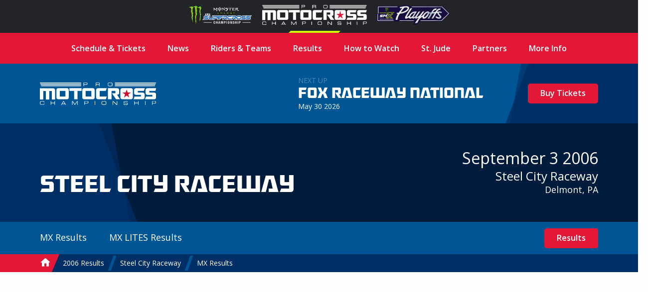

--- FILE ---
content_type: text/html; charset=UTF-8
request_url: https://promotocross.com/2006/steel-city-raceway/results/mx?utm_medium=Social&utm_source=Facebook
body_size: 7368
content:
<!doctype html><!--[if lt IE 7]> <html class="no-js ie6" lang="en"> <![endif]--><!--[if IE 7]>    <html class="no-js ie7" lang="en"> <![endif]--><!--[if IE 8]>    <html class="no-js ie8" lang="en"> <![endif]--><!--[if gt IE 8]><!--><html class="no-js" lang="en"><!--<![endif]--><head> <meta charset="utf-8"><script>function gtag(){dataLayer.push(arguments)}window.dataLayer=window.dataLayer||[],gtag("consent","default",{ad_storage:"denied",analytics_storage:"denied",ad_user_data:"denied",ad_personalization:"denied",wait_for_update:500}),gtag("set","ads_data_redaction",!0)</script>  <script src="https://cmp.osano.com/AzyhUwTyptAP54U9F/97580c40-9a38-4229-b4ed-b9e6c9cee745/osano.js" data-cfasync="false"></script>  <link rel="stylesheet" type="text/css" href="//fonts.googleapis.com/css?family=Open+Sans:400italic,600italic,400,600"><link rel="stylesheet" href="https://pmx.iscdn.net/c/desktop_1211155.css">   <link rel="alternate" type="application/rss+xml" title="Pro Motocross Championship RSS Feed" href="/feeds/rss/posts">   <link rel="alternate" type="application/atom+xml" title="Pro Motocross Championship Atom Feed" href="/feeds/atom/posts">  <script type="application/ld+json">{
	"@context": "http://schema.org",
	"@type": "Organization",
	"address": {
		"@type": "PostalAddress",
		"streetAddress": "122 Vista Del Rio Drive",
		"addressLocality": "Morgantown",
		"addressRegion": "WV",
		"postalCode": "26508"
	},
	"logo": "https://promotocross.com/images/logos/logo.png",
	"name": "Pro Motocross Championship",
	"description": "Promotocross.com",
	"telephone": "304-284-0084",
	"url": "https://promotocross.com/"
}</script><link rel="apple-touch-icon" sizes="180x180" href="//pmx.iscdn.net/i/favicons-2022/apple-touch-icon.png"><link rel="icon" type="image/png" sizes="32x32" href="//pmx.iscdn.net/i/favicons-2022/favicon-32x32.png"><link rel="icon" type="image/png" sizes="16x16" href="//pmx.iscdn.net/i/favicons-2022/favicon-16x16.png"><link rel="manifest" href="//pmx.iscdn.net/i/favicons-2022/site.webmanifest"><link rel="mask-icon" href="//pmx.iscdn.net/i/favicons-2022/safari-pinned-tab.svg" color="#005695"><link rel="shortcut icon" href="//pmx.iscdn.net/i/favicons-2022/favicon.ico"><meta name="msapplication-TileColor" content="#005695"><meta name="msapplication-config" content="//pmx.iscdn.net/i/favicons-2022/browserconfig.xml"><meta name="theme-color" content="#ffffff"> <script async src="https://securepubads.g.doubleclick.net/tag/js/gpt.js"></script><script>window.googletag = window.googletag || {cmd: []};</script> <title>2006 Steel City Raceway - MX Results - Pro Motocross Championship</title><meta name="robots" content="index,follow"><link rel="canonical" href="https://promotocross.com/2006/steel-city-raceway/results/mx"><meta name="description" content="2006 Steel City Raceway MX Results"><link rel="image_src" href="https://pmx.iscdn.net/i/logos/pro-motocross-championship-thumbnail_2022.png"><meta name="dcterms.rightsHolder" content="Pro Motocross Championship"><meta name="dcterms.rights" content="All Rights Reserved"><meta name="dcterms.dateCopyrighted" content="2026"><meta property="fb:admins" content="58022306"><meta property="og:type" content="website"><meta property="og:url" content="https://promotocross.com/2006/steel-city-raceway/results/mx?utm_medium=Social&utm_source=Facebook"><meta property="og:site_name" content="Pro Motocross Championship"><meta property="og:title" content="2006 Steel City Raceway - MX Results - Pro Motocross Championship"><meta property="og:description" content="2006 Steel City Raceway MX Results"><meta property="og:image" content="https://pmx.iscdn.net/i/logos/pro-motocross-championship-thumbnail_2022.png"><meta property="twitter:card" content="summary_large_image"><meta property="twitter:url" content="https://promotocross.com/2006/steel-city-raceway/results/mx?utm_medium=Social&utm_source=Twitter"><meta property="twitter:title" content="2006 Steel City Raceway - MX Results - Pro Motocross Championship"><meta property="twitter:description" content="2006 Steel City Raceway MX Results"><meta property="twitter:image" content="https://pmx.iscdn.net/i/logos/pro-motocross-championship-thumbnail_2022.png"> <link type="text/plain" rel="humans" href="/humans.txt"><meta name="viewport" content="width=device-width,initial-scale=1,maximum-scale=1,user-scalable=0"><meta name="viewport" id="vp" content="initial-scale=1,user-scalable=no,maximum-scale=1" media="(device-height: 568px)"><meta name="HandheldFriendly" content="true"><meta name="apple-touch-fullscreen" content="yes"><meta name="apple-mobile-web-app-capable" content="yes"><meta name="apple-mobile-web-app-title" content="Pro Motocross Championship"><link rel="apple-touch-icon" href="/apple-touch-icon.png"></head><body class="body_results">  <section class="global-header"><div class="container"><div class="wrapper"><a href="https://www.supercrosslive.com/" target="_blank"><img src="//pmx.iscdn.net/i/logos/series/sx-2026.png" alt="Supercross"></a><a href="https://promotocross.com/" target="_blank" class="active"><img src="//pmx.iscdn.net/i/logos/series/mx-2026.png" alt="Pro Motocross"></a><a href="https://supermotocross.com/" target="_blank"><img src="//pmx.iscdn.net/i/logos/series/smx-2026.png" alt="SuperMotocross Playoffs" style="max-width:160px;"></a></div></div></section> <nav class="nav nav_horiz nav_main red" itemscope itemtype="http://schema.org/SiteNavigationElement"><div class="container">  <ul>  <li ><a class="main" href="https://promotocross.com/schedule" title="2025 Pro Motocross Championship Schedule & Ticketing Links" >Schedule & Tickets</a>  </li>  <li  class="parent"><a class="main" href="#" title="Pro Motocross Series News and Highlights" >News</a>  <ul class="navigation subnav">  <li><a href="https://promotocross.com/category/news" title="Pro Motocross Series News and Highlights" >Breaking News</a></li>  <li><a href="https://promotocross.com/category/industry-news" title="News from around the paddock" >Industry News</a></li>  <li><a href="https://promotocross.com/category/photos" title="Pro Motocross Photos" >Photo Galleries</a></li>  <li><a href="https://promotocross.com/category/videos" title="Pro Motocross Videos" >Video Highlights</a></li>  <li><a href="https://promotocross.com/category/moto-combine" title="Scouting Moto Combine Presented by U.S. Air Force Special Warfare" >SMX Next – Motocross</a></li>  </ul>  </li>  <li ><a class="main" href="https://promotocross.com/teams" title="Pro Motocross Riders and Teams" >Riders & Teams</a>  </li>  <li  class="parent"><a class="main" href="https://promotocross.com/results" title="Pro Motocross Race Results" >Results</a>  <ul class="navigation subnav">  <li><a href="https://results.promotocross.com/live/" title="Live Timing & Scoring" >Live Timing & Scoring</a></li>  <li><a href="https://resultsmx.com/wmx/default.aspx" title="2025 Race WMX Results" >WMX Event Results</a></li>  <li><a href="https://www.supermotocross.com/smx-app/" title="Download the SMX Live Timing & Scoring App Today" >SMX Live Timing & Scoring App</a></li>  <li><a href="https://vault.racerxonline.com/" title="Intricate database of historical results and data" >Racer X Vault</a></li>  </ul>  </li>  <li  class="parent"><a class="main" href="https://promotocross.com/tv-schedule" title="Pro Motocross TV Info" >How to Watch</a>  <ul class="navigation subnav">  <li><a href="https://www.peacocktv.com/sports/supermotocross?cid=2212sptsprcrsexterndedi6248&utm_campaign=2212sptsprcrs&utm_source=smx_smx_st-sv&utm_medium=ernd_edi_awa_bnr&utm_term=pmx.comvisitors&utm_content=supermotocross" title="Pro Motocross Streaming live on Peacock" >Peacock Streaming </a></li>  <li><a href="https://www.supermotocross.tv/" title="SuperMotocross Video Pass is the official, exclusive home to stream the 2023 Pro Motocross Season" >International Video Pass</a></li>  </ul>  </li>  <li ><a class="main" href="https://promotocross.com/page/st-jude-childrens-research-hospital" title="St. Jude Children’s Research Hospital" >St. Jude</a>  </li>  <li ><a class="main" href="https://promotocross.com/page/partners" title="Pro Motocross Championship Series Partners" >Partners</a>  </li>  <li  class="parent"><a class="main" href="#" title="Additional Series Info" >More Info</a>  <ul class="navigation subnav">  <li><a href="https://promotocross.com/page/series-logos" title="Pro Motocross Series Logos" >Series Logos</a></li>  <li><a href="https://offers.govx.com/public-offers/cd8ea07a-fa6e-4801-b72d-a541686ac290" title="GOVX Online Ticketing" >GOVX Military & First Responder Discount</a></li>  <li><a href="https://promotocross.com/newsletter" title="Subscribe to the Pro Motocross Newsletter for the latest updates" >Newsletter Sign-Up</a></li>  <li><a href="https://promotocross.com/page/faq" title="FREQUENTLY ASKED QUESTIONS (FAQ)" >Frequently Asked Question's</a></li>  <li><a href="https://www.supermotocross.com/sms-sign-up/" title="Sign up for SMX text alerts." >Sign Up for SMX Texts</a></li>  <li><a href="https://promotocross.com/page/media-access" title="Pro Motocross Media Access & Application" >Media Access</a></li>  <li><a href="https://promotocross.com/page/media-guide" title="Pro Motocross Championship Media Guide" >Media Guide</a></li>  <li><a href="https://road2recovery.com/" title="Road 2 Recovery Foundation is the Official Charity of Pro Motocross Championship" >Road 2 Recovery</a></li>  </ul>  </li>  </ul>  </div></nav><div class="body"> <section class="global-header"><div class="container"><div class="wrapper"><a href="https://www.supercrosslive.com/" target="_blank"><img src="//pmx.iscdn.net/i/logos/series/sx-2026.png" alt="Supercross"></a><a href="https://promotocross.com/" target="_blank" class="active"><img src="//pmx.iscdn.net/i/logos/series/mx-2026.png" alt="Pro Motocross"></a><a href="https://supermotocross.com/" target="_blank"><img src="//pmx.iscdn.net/i/logos/series/smx-2026.png" alt="SuperMotocross Playoffs" style="max-width:160px;"></a></div></div></section> <button class="nav_toggle s s_menu">toggle menu</button><header class="header_branding lt_blue"><div class="branding"><div class="logo_wrapper"><h1 class="logo s s_pro-motocross-championship"><a itemprop="url" class="ir" href="/">Pro Motocross Championship</a></h1></div> <div class="next_up">
	<header>
		
			<div class="next_up_byline">Next Up</div>

		
		<a href="/race/fox-raceway-national" class="next_up_headline">Fox Raceway National</a>

		<div><span content="2026-05-30T13:00:00-04:00">May 30 2026</span></div>
	</header>

	<div class="cross cross_right blue">

		
			
				<a href="/schedule" class="btn red">Buy Tickets</a>

			
		
	</div>
</div>
 </div></header>  <div class="wrap" role="main" itemprop="mainContentOfPage"  itemscope itemtype="http://schema.org/SportsEvent">   <div class="hero hero_short dk_blue">  <div class="cross cross_hero blue"></div><div class="container hero_wrapper"><div class="hero_branding">  <h1>Steel City Raceway</h1>  </div><header class="hero_header"><h3><span content="2006-09-03T00:00:00-04:00">September 3 2006</span></h3><h4><a href="/track/steel-city-raceway" title="Race Results from: Steel City Raceway">Steel City Raceway</a></h4><a href="https://maps.google.com/maps?q=Steel City Raceway , Delmont, PA " target="_blank" class="hero_address">Delmont, PA</a></header></div></div><div class="lt_blue"><div class="container nav_secondary_wrapper"><div class="nav_secondary_inner"><nav class="nav nav_horiz nav_secondary"><ul>  <li><a href="/2006/steel-city-raceway/results/mx" title="2006 Steel City Raceway MX Results">MX Results</a>  </li>  <li><a href="/2006/steel-city-raceway/results/mx-lites" title="2006 Steel City Raceway MX LITES Results">MX LITES Results</a>  </li>  </ul></nav></div><div class="nav_secondary_cta">  <a href="/2006/steel-city-raceway/results" class="btn red">Results</a>  </div></div></div>  <nav itemprop="breadcrumb" class="nav nav_horiz nav_breadcrumbs blue"><div class="container"><ul><li itemscope itemtype="http://data-vocabulary.org/Breadcrumb"><a itemprop="url" href="/"><span itemprop="title" class="s s_home home_icon">Home</span></a></li>   <li itemscope itemtype="http://data-vocabulary.org/Breadcrumb"><a itemprop="url" href="/2006"><span itemprop="title">2006 Results</span></a></li>  <li itemscope itemtype="http://data-vocabulary.org/Breadcrumb"><a itemprop="url" href="/2006/steel-city-raceway"><span itemprop="title">Steel City Raceway</span></a></li>   <li class="breadcrumb_current"><a href="/2006/steel-city-raceway/results/mx"><span>MX Results</span></a></li></ul></div></nav> <figure class="ad_wrap " data-ad='{"mobile":{"slot":"\/1060327\/PROROSMediumRectangle","size":"300,250","zone":"rectangle"},"tablet":{"slot":"\/1060327\/PROROSLeaderboard","size":"728,90","zone":"leaderboard"},"desktop":{"slot":"\/1060327\/PROROSBillboard","size":"970,250","zone":"billboard"}}'><div class="ad"></div></figure> <div class="container"><header class="header_section"><h3>MX</h3><h1>Overall Results</h1></header> <table class="ui_table zebra mod_mobile" data-merge="'500':[1,2,4],'700':[1,2]"><thead><tr><th></th><th>Rider</th><th>Hometown</th>  <th>Motos</th>  <th></th></tr></thead><tbody>  <tr itemprop="competitor" itemscope itemtype="http://schema.org/Person"><td>1</td><td class="contains_headshot"><a class="headshot" href="/rider/ricky-carmichael/races"><img src="//pmxi.iscdn.net/2019/04/166_carmichael_ricky_mxon_2017_ra_04872.jpg" alt="Ricky Carmichael" width="40"></a><a class="block" itemprop="url" href="/rider/ricky-carmichael/races"><span itemprop="name">Ricky Carmichael</span></a></td><td><img class="results_flag" src="/images/icons/flags/us.png" alt="" title=""> Havana, FL </td>  <td>1&nbsp;-&nbsp;1</td>  <td class="results_brand"><div class="results_brand_logo" style="--brand-color: #FCF101"><img src="//pmx.iscdn.net/i/logos/brands_on_c/suzuki_2025.svg" alt="Suzuki"></div></td> </tr>  <tr itemprop="competitor" itemscope itemtype="http://schema.org/Person"><td>2</td><td class="contains_headshot"><a class="headshot" href="/rider/james-stewart/races"><img src="//rx.iscdn.net/2017/02/138443_2015_js7_jk04.jpg" alt="James Stewart" width="40"></a><a class="block" itemprop="url" href="/rider/james-stewart/races"><span itemprop="name">James Stewart</span></a></td><td><img class="results_flag" src="/images/icons/flags/us.png" alt="" title=""> Haines City, FL </td>  <td>2&nbsp;-&nbsp;2</td>  <td class="results_brand"><div class="results_brand_logo" style="--brand-color: #6abd45"><img src="//pmx.iscdn.net/i/logos/brands_on_c/kawasaki.svg" alt="Kawasaki"></div></td> </tr>  <tr itemprop="competitor" itemscope itemtype="http://schema.org/Person"><td>3</td><td class="contains_headshot"><a class="headshot" href="/rider/kevin-windham/races"><img src="//pmxi.iscdn.net/2019/09/1249_windham_geico-dec2012-cudby-212.jpg" alt="Kevin Windham" width="40"></a><a class="block" itemprop="url" href="/rider/kevin-windham/races"><span itemprop="name">Kevin Windham</span></a></td><td><img class="results_flag" src="/images/icons/flags/us.png" alt="" title=""> Centerville, MS </td>  <td>4&nbsp;-&nbsp;3</td>  <td class="results_brand"><div class="results_brand_logo" style="--brand-color: #ed1b2e"><img src="//pmx.iscdn.net/i/logos/brands_on_c/honda.svg" alt="Honda"></div></td> </tr>  <tr itemprop="competitor" itemscope itemtype="http://schema.org/Person"><td>4</td><td class="contains_headshot"><a class="headshot" href="/rider/davi-millsaps/races"><img src="//rx.iscdn.net/2018/01/156039_screen_shot_2018-01-04_at_10_58_25_am.png" alt="Davi Millsaps" width="40"></a><a class="block" itemprop="url" href="/rider/davi-millsaps/races"><span itemprop="name">Davi Millsaps</span></a></td><td><img class="results_flag" src="/images/icons/flags/us.png" alt="" title=""> Cairo, GA </td>  <td>6&nbsp;-&nbsp;4</td>  <td class="results_brand"><div class="results_brand_logo" style="--brand-color: #ed1b2e"><img src="//pmx.iscdn.net/i/logos/brands_on_c/honda.svg" alt="Honda"></div></td> </tr>  <tr itemprop="competitor" itemscope itemtype="http://schema.org/Person"><td>5</td><td class="contains_headshot"><a class="headshot" href="/rider/michael-byrne/races"></a><a class="block" itemprop="url" href="/rider/michael-byrne/races"><span itemprop="name">Michael Byrne</span></a></td><td><img class="results_flag" src="/images/icons/flags/au.png" alt="Australia" title="Australia"> Australia </td>  <td>5&nbsp;-&nbsp;7</td>  <td class="results_brand"><div class="results_brand_logo" style="--brand-color: #6abd45"><img src="//pmx.iscdn.net/i/logos/brands_on_c/kawasaki.svg" alt="Kawasaki"></div></td> </tr>  <tr itemprop="competitor" itemscope itemtype="http://schema.org/Person"><td>6</td><td class="contains_headshot"><a class="headshot" href="/rider/mike-brown-tn/races"><img src="//rx.iscdn.net/2017/07/148039_mike-brown.jpg" alt="Mike Brown" width="40"></a><a class="block" itemprop="url" href="/rider/mike-brown-tn/races"><span itemprop="name">Mike Brown</span></a></td><td><img class="results_flag" src="/images/icons/flags/us.png" alt="" title=""> Gray, TN </td>  <td>10&nbsp;-&nbsp;5</td>  <td class="results_brand"><div class="results_brand_logo" style="--brand-color: #FCF101"><img src="//pmx.iscdn.net/i/logos/brands_on_c/suzuki_2025.svg" alt="Suzuki"></div></td> </tr>  <tr itemprop="competitor" itemscope itemtype="http://schema.org/Person"><td>7</td><td class="contains_headshot"><a class="headshot" href="/rider/nicholas-wey/races"><img src="//rx.iscdn.net/2015/05/95577_nick_wey.jpg" alt="Nicholas Wey" width="40"></a><a class="block" itemprop="url" href="/rider/nicholas-wey/races"><span itemprop="name">Nicholas Wey</span></a></td><td><img class="results_flag" src="/images/icons/flags/us.png" alt="" title=""> DeWitt, MI </td>  <td>7&nbsp;-&nbsp;8</td>  <td class="results_brand"><div class="results_brand_logo" style="--brand-color: #ed1b2e"><img src="//pmx.iscdn.net/i/logos/brands_on_c/honda.svg" alt="Honda"></div></td> </tr>  <tr itemprop="competitor" itemscope itemtype="http://schema.org/Person"><td>8</td><td class="contains_headshot"><a class="headshot" href="/rider/tim-ferry/races"><img src="//pmxi.iscdn.net/2019/09/1256_ferry-sandiego-cox-2009-001.jpg" alt="Tim Ferry" width="40"></a><a class="block" itemprop="url" href="/rider/tim-ferry/races"><span itemprop="name">Tim Ferry</span></a></td><td><img class="results_flag" src="/images/icons/flags/us.png" alt="" title=""> Largo, FL </td>  <td>12&nbsp;-&nbsp;6</td>  <td class="results_brand"><div class="results_brand_logo" style="--brand-color: #ed1b2e"><img src="//pmx.iscdn.net/i/logos/brands_on_c/honda.svg" alt="Honda"></div></td> </tr>  <tr itemprop="competitor" itemscope itemtype="http://schema.org/Person"><td>9</td><td class="contains_headshot"><a class="headshot" href="/rider/david-vuillemin/races"><img src="//pmxi.iscdn.net/2019/09/1257_david_vuillemin.jpg" alt="David Vuillemin" width="40"></a><a class="block" itemprop="url" href="/rider/david-vuillemin/races"><span itemprop="name">David Vuillemin</span></a></td><td><img class="results_flag" src="/images/icons/flags/us.png" alt="" title=""> Murrieta, CA </td>  <td>8&nbsp;-&nbsp;12</td>  <td class="results_brand"><div class="results_brand_logo" style="--brand-color: #223f9a"><img src="//pmx.iscdn.net/i/logos/brands_on_c/yamaha.svg" alt="Yamaha"></div></td> </tr>  <tr itemprop="competitor" itemscope itemtype="http://schema.org/Person"><td>10</td><td class="contains_headshot"><a class="headshot" href="/rider/ryan-mills/races"></a><a class="block" itemprop="url" href="/rider/ryan-mills/races"><span itemprop="name">Ryan Mills</span></a></td><td><img class="results_flag" src="/images/icons/flags/us.png" alt="" title=""> Clintondale, NY </td>  <td>3&nbsp;-&nbsp;37</td>  <td class="results_brand"><div class="results_brand_logo" style="--brand-color: #FCF101"><img src="//pmx.iscdn.net/i/logos/brands_on_c/suzuki_2025.svg" alt="Suzuki"></div></td> </tr>  <tr itemprop="competitor" itemscope itemtype="http://schema.org/Person"><td>11</td><td class="contains_headshot"><a class="headshot" href="/rider/joshua-woods/races"></a><a class="block" itemprop="url" href="/rider/joshua-woods/races"><span itemprop="name">Joshua Woods</span></a></td><td><img class="results_flag" src="/images/icons/flags/us.png" alt="" title=""> Flint, MI </td>  <td>9&nbsp;-&nbsp;14</td>  <td class="results_brand"><div class="results_brand_logo" style="--brand-color: #FCF101"><img src="//pmx.iscdn.net/i/logos/brands_on_c/suzuki_2025.svg" alt="Suzuki"></div></td> </tr>  <tr itemprop="competitor" itemscope itemtype="http://schema.org/Person"><td>12</td><td class="contains_headshot"><a class="headshot" href="/rider/mason-phillips/races"></a><a class="block" itemprop="url" href="/rider/mason-phillips/races"><span itemprop="name">Mason Phillips</span></a></td><td><img class="results_flag" src="/images/icons/flags/us.png" alt="" title=""> Chino Hills, CA </td>  <td>16&nbsp;-&nbsp;10</td>  <td class="results_brand"><div class="results_brand_logo" style="--brand-color: #ed1b2e"><img src="//pmx.iscdn.net/i/logos/brands_on_c/honda.svg" alt="Honda"></div></td> </tr>  <tr itemprop="competitor" itemscope itemtype="http://schema.org/Person"><td>13</td><td class="contains_headshot"><a class="headshot" href="/rider/jeff-dement/races"></a><a class="block" itemprop="url" href="/rider/jeff-dement/races"><span itemprop="name">Jeff Dement</span></a></td><td><img class="results_flag" src="/images/icons/flags/us.png" alt="" title=""> Spring, TX </td>  <td>14&nbsp;-&nbsp;13</td>  <td class="results_brand"><div class="results_brand_logo" style="--brand-color: #FCF101"><img src="//pmx.iscdn.net/i/logos/brands_on_c/suzuki_2025.svg" alt="Suzuki"></div></td> </tr>  <tr itemprop="competitor" itemscope itemtype="http://schema.org/Person"><td>14</td><td class="contains_headshot"><a class="headshot" href="/rider/ryan-d-clark/races"></a><a class="block" itemprop="url" href="/rider/ryan-d-clark/races"><span itemprop="name">Ryan D Clark</span></a></td><td><img class="results_flag" src="/images/icons/flags/us.png" alt="" title=""> Albuquerque, NM </td>  <td>17&nbsp;-&nbsp;11</td>  <td class="results_brand"><div class="results_brand_logo" style="--brand-color: #ed1b2e"><img src="//pmx.iscdn.net/i/logos/brands_on_c/honda.svg" alt="Honda"></div></td> </tr>  <tr itemprop="competitor" itemscope itemtype="http://schema.org/Person"><td>15</td><td class="contains_headshot"><a class="headshot" href="/rider/broc-tickle/races"><img src="//pmxi.iscdn.net/2020/08/1954_page_18__tickle_eb3eeb13a0418daaf593f8ac37aa38750ebe19d1d38db3919dbf0e13645b824d.jpg" alt="Broc Tickle" width="40"></a><a class="block" itemprop="url" href="/rider/broc-tickle/races"><span itemprop="name">Broc Tickle</span></a></td><td><img class="results_flag" src="/images/icons/flags/us.png" alt="United States" title="United States"> Holly, MI </td>  <td>11&nbsp;-&nbsp;18</td>  <td class="results_brand"><div class="results_brand_logo" style="--brand-color: #ed1b2e"><img src="//pmx.iscdn.net/i/logos/brands_on_c/honda.svg" alt="Honda"></div></td> </tr>  <tr itemprop="competitor" itemscope itemtype="http://schema.org/Person"><td>16</td><td class="contains_headshot"><a class="headshot" href="/rider/travis-a-preston/races"></a><a class="block" itemprop="url" href="/rider/travis-a-preston/races"><span itemprop="name">Travis A Preston</span></a></td><td><img class="results_flag" src="/images/icons/flags/us.png" alt="" title=""> Hesperia, CA </td>  <td>21&nbsp;-&nbsp;9</td>  <td class="results_brand"><div class="results_brand_logo" style="--brand-color: #ed1b2e"><img src="//pmx.iscdn.net/i/logos/brands_on_c/honda.svg" alt="Honda"></div></td> </tr>  <tr itemprop="competitor" itemscope itemtype="http://schema.org/Person"><td>17</td><td class="contains_headshot"><a class="headshot" href="/rider/daniel-sani/races"></a><a class="block" itemprop="url" href="/rider/daniel-sani/races"><span itemprop="name">Daniel Sani</span></a></td><td><img class="results_flag" src="/images/icons/flags/us.png" alt="" title=""> Clovis, CA </td>  <td>15&nbsp;-&nbsp;17</td>  <td class="results_brand"><div class="results_brand_logo" style="--brand-color: #ed1b2e"><img src="//pmx.iscdn.net/i/logos/brands_on_c/honda.svg" alt="Honda"></div></td> </tr>  <tr itemprop="competitor" itemscope itemtype="http://schema.org/Person"><td>18</td><td class="contains_headshot"><a class="headshot" href="/rider/jeff-gibson/races"></a><a class="block" itemprop="url" href="/rider/jeff-gibson/races"><span itemprop="name">Jeff Gibson</span></a></td><td><img class="results_flag" src="/images/icons/flags/us.png" alt="" title=""> Thornville, OH </td>  <td>18&nbsp;-&nbsp;16</td>  <td class="results_brand"><div class="results_brand_logo" style="--brand-color: #ed1b2e"><img src="//pmx.iscdn.net/i/logos/brands_on_c/honda.svg" alt="Honda"></div></td> </tr>  <tr itemprop="competitor" itemscope itemtype="http://schema.org/Person"><td>19</td><td class="contains_headshot"><a class="headshot" href="/rider/clark-stiles/races"></a><a class="block" itemprop="url" href="/rider/clark-stiles/races"><span itemprop="name">Clark Stiles</span></a></td><td><img class="results_flag" src="/images/icons/flags/us.png" alt="" title=""> Tanner, AL </td>  <td>13&nbsp;-&nbsp;36</td>  <td class="results_brand"><div class="results_brand_logo" style="--brand-color: #223f9a"><img src="//pmx.iscdn.net/i/logos/brands_on_c/yamaha.svg" alt="Yamaha"></div></td> </tr>  <tr itemprop="competitor" itemscope itemtype="http://schema.org/Person"><td>20</td><td class="contains_headshot"><a class="headshot" href="/rider/josh-demuth/races"></a><a class="block" itemprop="url" href="/rider/josh-demuth/races"><span itemprop="name">Josh Demuth</span></a></td><td><img class="results_flag" src="/images/icons/flags/us.png" alt="" title=""> North Richland Hills, TX </td>  <td>28&nbsp;-&nbsp;15</td>  <td class="results_brand"><div class="results_brand_logo" style="--brand-color: #ed1b2e"><img src="//pmx.iscdn.net/i/logos/brands_on_c/honda.svg" alt="Honda"></div></td> </tr>  <tr itemprop="competitor" itemscope itemtype="http://schema.org/Person"><td>21</td><td class="contains_headshot"><a class="headshot" href="/rider/kyle-lewis/races"></a><a class="block" itemprop="url" href="/rider/kyle-lewis/races"><span itemprop="name">Kyle Lewis</span></a></td><td><img class="results_flag" src="/images/icons/flags/us.png" alt="" title=""> Simi Valley, CA </td>  <td>20&nbsp;-&nbsp;19</td>  <td class="results_brand"><div class="results_brand_logo" style="--brand-color: #ed1b2e"><img src="//pmx.iscdn.net/i/logos/brands_on_c/honda.svg" alt="Honda"></div></td> </tr>  <tr itemprop="competitor" itemscope itemtype="http://schema.org/Person"><td>22</td><td class="contains_headshot"><a class="headshot" href="/rider/kyle-partridge/races"></a><a class="block" itemprop="url" href="/rider/kyle-partridge/races"><span itemprop="name">Kyle Partridge</span></a></td><td><img class="results_flag" src="/images/icons/flags/us.png" alt="" title=""> Las Vegas, NV </td>  <td>19&nbsp;-&nbsp;32</td>  <td class="results_brand"><div class="results_brand_logo" style="--brand-color: #ed1b2e"><img src="//pmx.iscdn.net/i/logos/brands_on_c/honda.svg" alt="Honda"></div></td> </tr>  <tr itemprop="competitor" itemscope itemtype="http://schema.org/Person"><td>23</td><td class="contains_headshot"><a class="headshot" href="/rider/josh-summey/races"></a><a class="block" itemprop="url" href="/rider/josh-summey/races"><span itemprop="name">Josh Summey</span></a></td><td><img class="results_flag" src="/images/icons/flags/us.png" alt="" title=""> Huntersville, NC </td>  <td>35&nbsp;-&nbsp;20</td>  <td class="results_brand"><div class="results_brand_logo" style="--brand-color: #ed1b2e"><img src="//pmx.iscdn.net/i/logos/brands_on_c/honda.svg" alt="Honda"></div></td> </tr>  <tr itemprop="competitor" itemscope itemtype="http://schema.org/Person"><td>24</td><td class="contains_headshot"><a class="headshot" href="/rider/barry-carsten/races"></a><a class="block" itemprop="url" href="/rider/barry-carsten/races"><span itemprop="name">Barry Carsten</span></a></td><td><img class="results_flag" src="/images/icons/flags/us.png" alt="" title=""> Bayville, NJ </td>  <td>24&nbsp;-&nbsp;22</td>  <td class="results_brand"><div class="results_brand_logo" style="--brand-color: #FCF101"><img src="//pmx.iscdn.net/i/logos/brands_on_c/suzuki_2025.svg" alt="Suzuki"></div></td> </tr>  <tr itemprop="competitor" itemscope itemtype="http://schema.org/Person"><td>25</td><td class="contains_headshot"><a class="headshot" href="/rider/justin-buckelew/races"></a><a class="block" itemprop="url" href="/rider/justin-buckelew/races"><span itemprop="name">Justin Buckelew</span></a></td><td><img class="results_flag" src="/images/icons/flags/us.png" alt="" title=""> Albuquerque, NM </td>  <td>27&nbsp;-&nbsp;21</td>  <td class="results_brand"><div class="results_brand_logo" style="--brand-color: #ed1b2e"><img src="//pmx.iscdn.net/i/logos/brands_on_c/honda.svg" alt="Honda"></div></td> </tr>  <tr itemprop="competitor" itemscope itemtype="http://schema.org/Person"><td>26</td><td class="contains_headshot"><a class="headshot" href="/rider/christopher-whitcraft/races"></a><a class="block" itemprop="url" href="/rider/christopher-whitcraft/races"><span itemprop="name">Christopher Whitcraft</span></a></td><td><img class="results_flag" src="/images/icons/flags/us.png" alt="" title=""> Pickerington, OH </td>  <td>23&nbsp;-&nbsp;25</td>  <td class="results_brand"><div class="results_brand_logo" style="--brand-color: #FCF101"><img src="//pmx.iscdn.net/i/logos/brands_on_c/suzuki_2025.svg" alt="Suzuki"></div></td> </tr>  <tr itemprop="competitor" itemscope itemtype="http://schema.org/Person"><td>27</td><td class="contains_headshot"><a class="headshot" href="/rider/willy-browning/races"></a><a class="block" itemprop="url" href="/rider/willy-browning/races"><span itemprop="name">Willy Browning</span></a></td><td><img class="results_flag" src="/images/icons/flags/us.png" alt="" title=""> Pleasantville, OH </td>  <td>26&nbsp;-&nbsp;23</td>  <td class="results_brand"><div class="results_brand_logo" style="--brand-color: #FCF101"><img src="//pmx.iscdn.net/i/logos/brands_on_c/suzuki_2025.svg" alt="Suzuki"></div></td> </tr>  <tr itemprop="competitor" itemscope itemtype="http://schema.org/Person"><td>28</td><td class="contains_headshot"><a class="headshot" href="/rider/matthew-burris/races"></a><a class="block" itemprop="url" href="/rider/matthew-burris/races"><span itemprop="name">Matthew Burris</span></a></td><td><img class="results_flag" src="/images/icons/flags/us.png" alt="" title=""> Bailey, CO </td>  <td>22&nbsp;-&nbsp;33</td>  <td class="results_brand"><div class="results_brand_logo" style="--brand-color: #ed1b2e"><img src="//pmx.iscdn.net/i/logos/brands_on_c/honda.svg" alt="Honda"></div></td> </tr>  <tr itemprop="competitor" itemscope itemtype="http://schema.org/Person"><td>29</td><td class="contains_headshot"><a class="headshot" href="/rider/kevin-j-hoge/races"></a><a class="block" itemprop="url" href="/rider/kevin-j-hoge/races"><span itemprop="name">Kevin J Hoge</span></a></td><td><img class="results_flag" src="/images/icons/flags/us.png" alt="" title=""> Pittsburgh, PA </td>  <td>32&nbsp;-&nbsp;24</td>  <td class="results_brand"><div class="results_brand_logo" style="--brand-color: #FCF101"><img src="//pmx.iscdn.net/i/logos/brands_on_c/suzuki_2025.svg" alt="Suzuki"></div></td> </tr>  <tr itemprop="competitor" itemscope itemtype="http://schema.org/Person"><td>30</td><td class="contains_headshot"><a class="headshot" href="/rider/jack-carpenter/races"></a><a class="block" itemprop="url" href="/rider/jack-carpenter/races"><span itemprop="name">Jack Carpenter</span></a></td><td><img class="results_flag" src="/images/icons/flags/us.png" alt="" title=""> Ithaca, NY </td>  <td>31&nbsp;-&nbsp;26</td>  <td class="results_brand"><div class="results_brand_logo" style="--brand-color: #ed1b2e"><img src="//pmx.iscdn.net/i/logos/brands_on_c/honda.svg" alt="Honda"></div></td> </tr>  <tr itemprop="competitor" itemscope itemtype="http://schema.org/Person"><td>31</td><td class="contains_headshot"><a class="headshot" href="/rider/brad-m-modjewski/races"></a><a class="block" itemprop="url" href="/rider/brad-m-modjewski/races"><span itemprop="name">Brad M Modjewski</span></a></td><td><img class="results_flag" src="/images/icons/flags/us.png" alt="" title=""> Hatley, WI </td>  <td>30&nbsp;-&nbsp;27</td>  <td class="results_brand"><div class="results_brand_logo" style="--brand-color: #ed1b2e"><img src="//pmx.iscdn.net/i/logos/brands_on_c/honda.svg" alt="Honda"></div></td> </tr>  <tr itemprop="competitor" itemscope itemtype="http://schema.org/Person"><td>32</td><td class="contains_headshot"><a class="headshot" href="/rider/jay-weller/races"></a><a class="block" itemprop="url" href="/rider/jay-weller/races"><span itemprop="name">Jay Weller</span></a></td><td><img class="results_flag" src="/images/icons/flags/us.png" alt="" title=""> Montgomery, WY </td>  <td>29&nbsp;-&nbsp;29</td>  <td class="results_brand"><div class="results_brand_logo" style="--brand-color: #6abd45"><img src="//pmx.iscdn.net/i/logos/brands_on_c/kawasaki.svg" alt="Kawasaki"></div></td> </tr>  <tr itemprop="competitor" itemscope itemtype="http://schema.org/Person"><td>33</td><td class="contains_headshot"><a class="headshot" href="/rider/shaun-j-skinner/races"></a><a class="block" itemprop="url" href="/rider/shaun-j-skinner/races"><span itemprop="name">Shaun J Skinner</span></a></td><td><img class="results_flag" src="/images/icons/flags/us.png" alt="" title=""> Stuart, FL </td>  <td>25&nbsp;-&nbsp;35</td>  <td class="results_brand"><div class="results_brand_logo" style="--brand-color: #FCF101"><img src="//pmx.iscdn.net/i/logos/brands_on_c/suzuki_2025.svg" alt="Suzuki"></div></td> </tr>  <tr itemprop="competitor" itemscope itemtype="http://schema.org/Person"><td>34</td><td class="contains_headshot"><a class="headshot" href="/rider/nathan-skaggs/races"></a><a class="block" itemprop="url" href="/rider/nathan-skaggs/races"><span itemprop="name">Nathan Skaggs</span></a></td><td><img class="results_flag" src="/images/icons/flags/us.png" alt="" title=""> Chillicothe, OH </td>  <td>34&nbsp;-&nbsp;30</td>  <td class="results_brand"><div class="results_brand_logo" style="--brand-color: #ed1b2e"><img src="//pmx.iscdn.net/i/logos/brands_on_c/honda.svg" alt="Honda"></div></td> </tr>  <tr itemprop="competitor" itemscope itemtype="http://schema.org/Person"><td>35</td><td class="contains_headshot"><a class="headshot" href="/rider/jeremy-cook/races"></a><a class="block" itemprop="url" href="/rider/jeremy-cook/races"><span itemprop="name">Jeremy Cook</span></a></td><td><img class="results_flag" src="/images/icons/flags/us.png" alt="" title=""> Elizabethville, PA </td>  <td>33&nbsp;-&nbsp;31</td>  <td class="results_brand"><div class="results_brand_logo" style="--brand-color: #6abd45"><img src="//pmx.iscdn.net/i/logos/brands_on_c/kawasaki.svg" alt="Kawasaki"></div></td> </tr>  <tr itemprop="competitor" itemscope itemtype="http://schema.org/Person"><td>36</td><td class="contains_headshot"><a class="headshot" href="/rider/robbie-reynard/races"><img src="//pmxi.iscdn.net/2019/09/1251_reynard_face-6252a.jpg" alt="Robbie Reynard" width="40"></a><a class="block" itemprop="url" href="/rider/robbie-reynard/races"><span itemprop="name">Robbie Reynard</span></a></td><td><img class="results_flag" src="/images/icons/flags/us.png" alt="" title=""> Norman, OK </td>  <td>40&nbsp;-&nbsp;28</td>  <td class="results_brand"><div class="results_brand_logo" style="--brand-color: #ed1b2e"><img src="//pmx.iscdn.net/i/logos/brands_on_c/honda.svg" alt="Honda"></div></td> </tr>  <tr itemprop="competitor" itemscope itemtype="http://schema.org/Person"><td>37</td><td class="contains_headshot"><a class="headshot" href="/rider/kyle-j-mace/races"></a><a class="block" itemprop="url" href="/rider/kyle-j-mace/races"><span itemprop="name">Kyle J Mace</span></a></td><td><img class="results_flag" src="/images/icons/flags/us.png" alt="" title=""> Hesperia, CA </td>  <td>37&nbsp;-&nbsp;34</td>  <td class="results_brand"><div class="results_brand_logo" style="--brand-color: #6abd45"><img src="//pmx.iscdn.net/i/logos/brands_on_c/kawasaki.svg" alt="Kawasaki"></div></td> </tr>  <tr itemprop="competitor" itemscope itemtype="http://schema.org/Person"><td>38</td><td class="contains_headshot"><a class="headshot" href="/rider/damien-l-plotts/races"></a><a class="block" itemprop="url" href="/rider/damien-l-plotts/races"><span itemprop="name">Damien L Plotts</span></a></td><td><img class="results_flag" src="/images/icons/flags/us.png" alt="" title=""> Mifflinburg, PA </td>  <td>36&nbsp;-&nbsp;38</td>  <td class="results_brand"><div class="results_brand_logo" style="--brand-color: #6abd45"><img src="//pmx.iscdn.net/i/logos/brands_on_c/kawasaki.svg" alt="Kawasaki"></div></td> </tr>  <tr itemprop="competitor" itemscope itemtype="http://schema.org/Person"><td>39</td><td class="contains_headshot"><a class="headshot" href="/rider/juss-laansoo/races"></a><a class="block" itemprop="url" href="/rider/juss-laansoo/races"><span itemprop="name">Juss Laansoo</span></a></td><td><img class="results_flag" src="/images/icons/flags/us.png" alt="" title=""> Chatsworth, CA </td>  <td>38&nbsp;-&nbsp;39</td>  <td class="results_brand"><div class="results_brand_logo" style="--brand-color: #ed1b2e"><img src="//pmx.iscdn.net/i/logos/brands_on_c/honda.svg" alt="Honda"></div></td> </tr>  <tr itemprop="competitor" itemscope itemtype="http://schema.org/Person"><td>40</td><td class="contains_headshot"><a class="headshot" href="/rider//races"></a><a class="block" itemprop="url" href="/rider//races"><span itemprop="name"></span></a></td><td><img class="results_flag" src="/images/icons/flags/us.png" alt="" title="">  </td>  <td>39&nbsp;-&nbsp;40</td>  <td class="results_brand"><div class="results_brand_logo" style="--brand-color: #223f9a"><img src="//pmx.iscdn.net/i/logos/brands_on_c/yamaha.svg" alt="Yamaha"></div></td> </tr>  </tbody></table> </div> </div><footer role="contentinfo"><div class="footer_top"><div class="container"><div class="footer_logo s s_mx-sports-pro-racing"><a href="/" class="ir">home</a></div><nav class="nav nav_horiz nav_social footer_social"><ul><li class="ir s s_facebook"><a href="https://www.facebook.com/americanmotocross" rel="noopener" target="_blank">facebook</a></li><li class=""><a href="https://twitter.com/promotocross" rel="noopener" target="_blank"><img src="/images/icons/svg/x.svg" alt="X"></a></li><li class="ir s s_instagram"><a href="https://www.instagram.com/promotocross" rel="noopener" target="_blank">instagram</a></li><li class="ir s s_youtube"><a href="https://www.youtube.com/user/AmericanMotocross" rel="noopener" target="_blank">youtube</a></li><li class="ir s s_tiktok"><a href="https://www.tiktok.com/@pro.motocross" rel="noopener" target="_blank">tiktok</a></li></ul></nav><div class="footer_logo s s_ama-pro-racing"><span class="ir">AMA Pro Racing</span></div></div></div><div class="footer_bottom"><div class="container"><nav class="nav nav_horiz nav_footer" itemscope itemtype="http://schema.org/SiteNavigationElement">  <ul>  <li ><a class="main" href="https://promotocross.com/page/privacy-policy" title="Privacy Policy" >Privacy Policy</a>  </li>  <li ><a class="main" href="https://promotocross.com/page/about-us" title="Pro Motocross Championship Profile" >About Us</a>  </li>  <li ><a class="main" href="https://promotocross.com/page/contact-us" title="Contact Us" >Contact Us</a>  </li>  </ul>  </nav><div class="legal"><div class="copyright"> 122 Vista Del Rio Drive, Morgantown, WV 26508 | <a href="tel:+13042840084">304-284-0084</a><br><a href="#" onclick='Osano.cm.showDrawer("osano-cm-dom-info-dialog-open")'>Cookie Preferences</a> | <a href="#" onclick="Osano.cm.showDoNotSell()">Do Not Sell or Share My Personal Information</a><br>&copy;1999 - 2026 MX Sports Pro Racing, Inc. All Rights Reserved.</div><div class="authorship">designed at: <a href="https://impulsestudios.ca" target="_blank" rel="noopener"><div class="authorship_logo s s_impulse-studios ir">Website Design</div>Impulse Studios</a></div></div></div></div></footer></div> <script src="//ajax.googleapis.com/ajax/libs/jquery/3.3.1/jquery.min.js"></script><script>window.jQuery||document.write("<script src='/assets/jquery/jquery-3.3.1.min.js'><\/script>")</script><script>var country="US",ip="18.191.189.149"</script><script>var show_mobile_interstitial= false,show_desktop_interstitial= false</script><script src="https://pmx.iscdn.net/j/desktop_2031354.js" defer></script>  <!-- Google tag (gtag.js) -->
<script async src="https://www.googletagmanager.com/gtag/js?id=G-MQQKYVNT56"></script>
<script>
  gtag('js', new Date());

  gtag('config', 'G-MQQKYVNT56')
</script>
  <script type="text/javascript">var $buoop={};$buoop.ol=window.onload,window.onload=function(){try{$buoop.ol&&$buoop.ol()}catch(o){}var o=document.createElement("script");o.setAttribute("type","text/javascript"),o.setAttribute("src","//browser-update.org/update.js"),document.body.appendChild(o)}</script>  <script defer src="https://static.cloudflareinsights.com/beacon.min.js/vcd15cbe7772f49c399c6a5babf22c1241717689176015" integrity="sha512-ZpsOmlRQV6y907TI0dKBHq9Md29nnaEIPlkf84rnaERnq6zvWvPUqr2ft8M1aS28oN72PdrCzSjY4U6VaAw1EQ==" data-cf-beacon='{"version":"2024.11.0","token":"05afed1dd41b471ea15952ad62e0ce3b","r":1,"server_timing":{"name":{"cfCacheStatus":true,"cfEdge":true,"cfExtPri":true,"cfL4":true,"cfOrigin":true,"cfSpeedBrain":true},"location_startswith":null}}' crossorigin="anonymous"></script>
</body></html>

--- FILE ---
content_type: text/html; charset=utf-8
request_url: https://www.google.com/recaptcha/api2/aframe
body_size: 266
content:
<!DOCTYPE HTML><html><head><meta http-equiv="content-type" content="text/html; charset=UTF-8"></head><body><script nonce="s_SirMp7QGu5_0riOEtKXA">/** Anti-fraud and anti-abuse applications only. See google.com/recaptcha */ try{var clients={'sodar':'https://pagead2.googlesyndication.com/pagead/sodar?'};window.addEventListener("message",function(a){try{if(a.source===window.parent){var b=JSON.parse(a.data);var c=clients[b['id']];if(c){var d=document.createElement('img');d.src=c+b['params']+'&rc='+(localStorage.getItem("rc::a")?sessionStorage.getItem("rc::b"):"");window.document.body.appendChild(d);sessionStorage.setItem("rc::e",parseInt(sessionStorage.getItem("rc::e")||0)+1);localStorage.setItem("rc::h",'1769494766953');}}}catch(b){}});window.parent.postMessage("_grecaptcha_ready", "*");}catch(b){}</script></body></html>